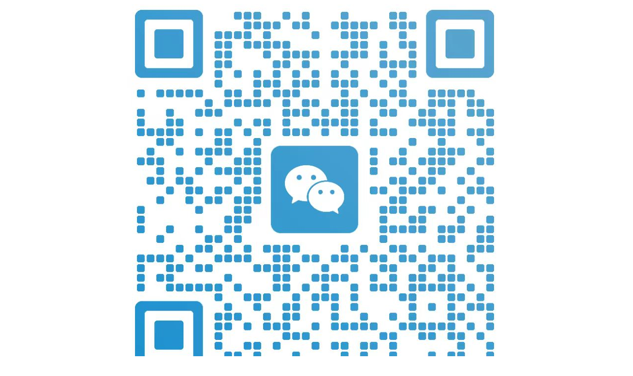

--- FILE ---
content_type: text/html; charset=utf-8
request_url: http://lj114.net/info1/
body_size: 9507
content:
<!doctype html>
<html>
<head>
<meta charset="utf-8">
<meta name="applicable-device" content="pc">
<meta name="Keywords" content="丽江市二手交易信息" />
<meta name="Description" content="丽江市二手交易信息" />
<title>丽江市二手交易信息 - 丽江信息港</title>
<link rel="stylesheet" href="/template/css.css?2024_2" type="text/css" />
<link rel="stylesheet" href="/template/top.css?2024_2" type="text/css" />
<link rel="stylesheet" href="/template/pc/info/default/4/css.css?2023_53" type="text/css" />
</head>
<body>
<div align="center">
<div id="top">
	<div id="izl_rmenu" class="izl-rmenu">
		<!--<a href="tencent://Message/?Uin=103556117&websiteName=www.lj114.net=&Menu=yes" class="btn btn-qq"></a>-->
		<div class="btn btn-wx"><img class="pic" src="/template/images/qrcode/weixin.png"/></div>
		<div class="btn btn-phone"><div class="phone">0888-5118937</div></div>
		<div class="btn btn-top"></div>
	</div>
</div>
<div class="tDiv">
	<div class="tTop">
		<div class="rx tFl" id="weather01"></div>
		<ul class="t" id="kusertop"><li><a href="/reg/" style="color:#ff3300;">注册</a>&nbsp;/&nbsp;<a href="/login/?mode=sms">登录</a></li><li class="line"></li>
<li><a href="/qqlogin/" class="dlq">QQ登录</a><a href="/wxLogin/" class="dlw">微信登录</a></li>
</ul>
		<ul class="t">
			<li><a href="/services/?s=shortcut">保存桌面</a></li>
			<li class="line"></li>
			<li><a href="/user/favorite">我的收藏</a></li>
			<li class="line"></li>
			<li class="wapico"><a href="javascript:void(0);"><i></i>手机版</a>
				<div class="ttop_wapqrcode">
					<div class="qrcode"><img src="/qrCode/?s=domain" alt="手机版二维码" /></div>
					<div class="title">手机扫码访问</div>
				</div>
			</li>
			<li class="line"></li>
			<li class="weixinico"><i></i><a href="/about/weixin.html">微信平台</a></li>
			<li class="line"></li></ul>
</div>
</div>
<div class="bTop">
	<div class="top">
		<div class="logo"><a href="https://www.lj114.net/"><img src="/template/images/logo.png?K34vK" alt="丽江信息港" border="0" /></a></div>
		<div class="search">
			<form action="/search/" method="get" id="ksearch" name="seacrh">
				<input type="hidden" name="s" value="1" />
<div class="searchBox">
<div class="searchSort" id="searchSort">信息</div>
<ul class="searchCheck" id="searchCheck">
<li data-class="1">信息</li>
<li data-class="2">商家</li>
<li data-class="3">文章</li>
<li data-class="4">问答</li>
</ul>
<input type="text" class="searchText" name="w" value="" id="txtSearch" autocomplete="off" />
<input type="submit" class="searchsubmit" value="&#xe606;" />
<div id="search_suggest" class="searchSuggest">
	<div class="searchline"></div>
	<ul></ul>
	</div>
</div>
</form>
<div class="hotkeysword">热门搜索：</div>
</div>
<div class="top_btn">
<a href="/post/"><div class="post_btn">发布信息</div></a>
<a href="/login/?jump=/user/biz"><div class="biz_btn">商家入驻</div></a>
</div>
</div>
<div class="nav">
<div class="navbox">
<ul class="navList"><li class="fi"><a href="/?PC" style="color:#fi  ;">网站首页</a></li><li><a href="/xinxi/">全部信息</a></li><li><a href="/info192/s194/">客栈转让</a></li><li><a href="/info116/">房屋租售</a></li><li><a href="/info192/">转让出租</a></li><li><a href="/info20/">全职招聘</a></li><li><a href="/info133/">兼职招聘</a></li><li><a href="/info1/">二手交易</a></li><li><a href="/info153/">丽江宠物</a></li><li><a href="/info152/">商务服务</a></li><li class="ei"><a href="/info151/">便民服务</a></li></ul>
</div>
</div>
</div>
<div class="nav1"><ul class="dh1"><li><strong>快速导航：</strong></li><li class="fi"><a href="/news3/">网站活动</a></li><li><a href="/news4/">丽江资讯</a></li><li><a href="/wenda/">丽江问答</a></li><li class="ei"><a href="/info185/">失物招领</a></li></ul></div>
<script language="javascript" src="/js/m.js?2024_2"></script>
<script type="text/javascript" src="/js/jquery.js?2024_2"></script>
<script language="javascript" src="/js/ksearch.js?2024_2"></script>
<script type="text/javascript" src="/js/lrtk.js?2024_2"></script>
<script type="text/javascript">
  $(function(){
  var url = document.location.toString();
　　　　var arrUrl = url.split("//");
　　　　var start = arrUrl[1].indexOf("/");
　　　　var relUrl = arrUrl[1].substring(start);
		var relUrl1=relUrl.replace(/[p]\d+/gi,"");
　　　　if(relUrl.indexOf("/") != -1)
		{
			var relUrlArr = relUrl.split("/");
			relUrl="/";
			for(var i=0;i<relUrlArr.length-1;i++)
			{
				if(relUrlArr[i]!="")
				{
					relUrl=relUrl+relUrlArr[i]+"/";
				}
			}
　　　　}
  var navbox_li=$('.navbox li');
  var nav_bool=true;
   for(var i=0;i<navbox_li.length;i++)
  {
  	if(relUrl1==$(navbox_li[i]).find('a').attr('href').replace(/p\d+/gi,""))
	{
		$(navbox_li).attr('class','');
		$(navbox_li[i]).find('a').attr('style','color:#ffffff;')
		$(navbox_li[i]).attr('class','fi');
		nav_bool=false;
	}
  }
  if(nav_bool)
  {
  for(var i=0;i<navbox_li.length;i++)
  {
  	if(relUrl==$(navbox_li[i]).find('a').attr('href'))
	{
		$(navbox_li).attr('class','');
		$(navbox_li[i]).find('a').attr('style','color:#ffffff;')
		$(navbox_li[i]).attr('class','fi');
	}
  }
  }
  });
	$(function() {
	document.getElementById('weather01').innerHTML='<iframe src="/services/?s=weather&style=4" frameBorder="0" width="600" height="32" scrolling="no" allowtransparency="true"></iframe>';
		kuserpc();
$(".wapico").hover(function() {
	$(".ttop_wapqrcode").slideDown(100);
},
function() {
	$(".ttop_wapqrcode").slideUp(100);
});});
</script>
<div class="mainAd">
<div class="topAd">
<div class="topAdb">

</div>
</div>
<div class="clear"></div>
</div>
<div class="clear10"></div>
<div class="main xxSortBox">
<div class="xxSort">
<div class="item">
<label>分类:</label>
<ul class="sortul">
	<li ksortid="0"><a href="/xinxi/">全部</a></li>
	
	<li ksortid="116"><a href="/info116/">房屋租售</a></li>
	<li ksortid="20"><a href="/info20/">全职招聘</a></li>
	<li ksortid="133"><a href="/info133/">兼职招聘</a></li>
	<li ksortid="1"><a href="/info1/">二手交易</a></li>
	<li ksortid="152"><a href="/info152/">丽江商务服务</a></li>
	<li ksortid="153"><a href="/info153/">丽江宠物</a></li>
	<li ksortid="151"><a href="/info151/">丽江便民服务</a></li>
	<li ksortid="185"><a href="/info185/">失物招领</a></li>
	<li ksortid="188"><a href="/info188/">其他信息</a></li>
	<li ksortid="192"><a href="/info192/">转让出租</a></li>
<li><a href="/post/" class="post" target="_blank">发布信息</a></li>
</ul>
<div class="clear"></div>
</div>

<div class="item"><label>详细：</label>
	<ul class="sortul">
		<li ksortid1="0"><a href="#nogo">全部</a></li>
		
	<li ksortid1="47"><a href="/info1/s47/">二手汽车</a></li>
	<li ksortid1="139"><a href="/info1/s139/">手机/通讯</a></li>
	<li ksortid1="140"><a href="/info1/s140/">摩托车/电动车</a></li>
	<li ksortid1="141"><a href="/info1/s141/">电脑/数码</a></li>
	<li ksortid1="142"><a href="/info1/s142/">家电/家具</a></li>
	<li ksortid1="143"><a href="/info1/s143/">母婴玩具</a></li>
	<li ksortid1="144"><a href="/info1/s144/">服装箱包</a></li>
	<li ksortid1="145"><a href="/info1/s145/">美容保健</a></li>
	<li ksortid1="146"><a href="/info1/s146/">艺术收藏</a></li>
	<li ksortid1="147"><a href="/info1/s147/">图书音像</a></li>
	<li ksortid1="148"><a href="/info1/s148/">文体户外</a></li>
	<li ksortid1="149"><a href="/info1/s149/">票务</a></li>
	<li ksortid1="150"><a href="/info1/s150/">其他物品</a></li>
	</ul>
	<div class="clear"></div>
</div>

<div class="item"><label>地区:</label>
	<ul class="sortul">
		<li kaddressid="0"><a href="#nogo">全部</a></li>
	
	<li kaddressid="124"><a href="/info1/a124/">丽江</a></li>
	<li kaddressid="120"><a href="/info1/a120/">古城区</a></li>
	<li kaddressid="119"><a href="/info1/a119/">永胜县</a></li>
	<li kaddressid="118"><a href="/info1/a118/">华坪县</a></li>
	<li kaddressid="117"><a href="/info1/a117/">玉龙县</a></li>
	<li kaddressid="121"><a href="/info1/a121/">宁蒗县</a></li>
			</ul>
<div class="clear"></div>
</div>
	
	

<div class="item">
<label>价格：</label>
<ul class="sortul_price">
<li><input type="text" value="" name="m1" id="m1" class="textm" /> - <input type="text" value="" name="m2" id="m2" class="textm" />&nbsp;(元)</li>
<li>
<span class="buttonsx" onclick="setUrlPra()">价格筛选</span>
</li><li><span class="qxsx" onclick="cleanUrlPra()">取消筛选</span></li>
</ul><div class="clear"></div>
	</div>
<div class="kdisplaystyle">
<label>显示</label>
<ul><li onclick="changedisplaytype(0)">方框</li><li class="sour" onclick="changedisplaytype(1)">列表</li></ul>
</div>
</div>
</div>
	<script type="text/javascript">
		var kSortId="1";
		var kSortId1="0";
		var kAddressId="0";
		var kAddressId1="0";
		$("li[ksortid='1']").addClass("sour");
		$("li[ksortid1='0']").addClass("sour");
		$("li[kaddressid='0']").addClass("sour");
		$("li[kaddressid1='0']").addClass("sour");
		
	$("li[ksortid1='0']").find("a").attr("href",$("li[ksortid='1']").find("a").attr("href"));
		if(kSortId1!="0")
			{
				$("li[kaddressId='0']").find("a").attr("href",$("li[ksortid1='0']").find("a").attr("href")+location.search.replace(/[\?\&]*(p)=[\d+]*/g,""));
			}
		else
		{
			$("li[kaddressId='0']").find("a").attr("href",$("li[ksortid='1']").find("a").attr("href")+location.search.replace(/[\?\&]*(p)=[\d+]*/g,""));
		}
	$("li[kaddressid1='0']").find("a").attr("href",$("li[kaddressid='0']").find("a").attr("href"));
	</script>
<div class="clear10"></div>
<div class="indexMessBox">
<div class="messlist">
<div class="mList" kflBox="656">
	<a href="/xinxi/656.html" target="_blank"><div class="mListPic"><img src="/upload/2022/6/30/2022063010200723445.jpg" alt="网吧电脑低价处理" />
	<div class="picnum">图3</div>
		</div></a>
	<div class="mListPrice">
		<div class="price"><strong>￥</strong>1500</div>
	<div class="date">2022年6月30日</div>
	</div>
	<div class="textwrap">
	<div class="title"><a href="/xinxi/656.html" target="_blank" >网吧电脑低价处理</a></div>
		<div class="mListClass">
		<p>二手交易</p><p>电脑/数码</p><p>古城区</p>
	</div>
	<div class="mListContent">网吧关门，现低价出售网吧所有电脑，及网吧所有设备，高端配置，超薄32寸高清液晶显示屏，九成新，可办公.设计，家用，玩游戏等.…</div>
	<div class="mListContact">
		<p>电话：<span class="tel" data-contact="4FE1606F5DF28FC7671F"></span></p>
	</div>
	</div>
</div><div class="mList" kflBox="646">
	<a href="/xinxi/646.html" target="_blank"><div class="mListPic"><img src="/upload/2022/3/21/2022032102085921871.jpeg" alt="制冰机，雪花冰机低价出售" />
	<div class="picnum">图2</div>
		</div></a>
	<div class="mListPrice">
		<div class="price"><strong>￥</strong>3000</div>
	<div class="date">2022年3月21日</div>
	</div>
	<div class="textwrap">
	<div class="title"><a href="/xinxi/646.html" target="_blank" >制冰机，雪花冰机低价出售</a></div>
		<div class="mListClass">
		<p>二手交易</p><p>其他物品</p><p>古城区</p>
	</div>
	<div class="mListContent">因本人店铺已转，有制冰机雪花冰机开水器等奶茶店设备低价出售，有意者电联18408880110</div>
	<div class="mListContact">
		<p>电话：<span class="tel" data-contact="00310038003400300038003800380030003100310030"></span></p>
	</div>
	</div>
</div><div class="mList" kflBox="645">
	<a href="/xinxi/645.html" target="_blank"><div class="mListPic"><img src="/upload/2022/2/21/2022022105211830695.jpeg" alt="火锅店用品" />
	<div class="picnum">图6</div>
		</div></a>
	<div class="mListPrice">
		<div class="price"><strong>￥</strong>100</div>
	<div class="date">2022年2月21日</div>
	</div>
	<div class="textwrap">
	<div class="title"><a href="/xinxi/645.html" target="_blank" >火锅店用品</a></div>
		<div class="mListClass">
		<p>二手交易</p><p>其他物品</p><p>古城区</p>
	</div>
	<div class="mListContent">本人要回老家有事，店里用品便宜处理，需要的可以联系我</div>
	<div class="mListContact">
		<p>电话：<span class="tel" data-contact="00310038003800330038003000390039003000340033"></span></p><p>微信：<span data-contact="00310038003800330038003000390039003000340033"></span></p>
	</div>
	</div>
</div><div class="mList" kflBox="618">
	<a href="/xinxi/618.html" target="_blank"><div class="mListPic"><img src="/upload/2021/4/2/2021040211212536673.jpeg" alt="急售" />
	<div class="picnum">图9</div>
		</div></a>
	<div class="mListPrice">
		<div class="price"><strong>￥</strong>5<span>万</span></div>
	<div class="date">2021年4月2日</div>
	</div>
	<div class="textwrap">
	<div class="title"><a href="/xinxi/618.html" target="_blank" >急售</a></div>
		<div class="mListClass">
		<p>二手交易</p><p>二手汽车</p><p>永胜县</p>
	</div>
	<div class="mListContent">      💥急售      急售💥​‎͏ 
🚗18年差两‮月个‬上牌的车宝骏560👉6速手‮顶动‬配，配置丰‮，富‬带全车‮保大…</div>
	<div class="mListContact">
		<p>电话：<span class="tel" data-contact="4FE1606F5DF28FC7671F"></span></p>
	</div>
	</div>
</div><div class="mList" kflBox="594">
	<a href="/xinxi/594.html" target="_blank"><div class="mListPic"><img src="/images/noPic.png" alt="丽江靓号出售转让" />
	
		</div></a>
	<div class="mListPrice">
		<div class="price"></div>
	<div class="date">2020年9月10日</div>
	</div>
	<div class="textwrap">
	<div class="title"><a href="/xinxi/594.html" target="_blank" >丽江靓号出售转让</a></div>
		<div class="mListClass">
		<p>二手交易</p><p>手机/通讯</p><p>古城区</p>
	</div>
	<div class="mListContent">丽江靓号出售转让：，，</div>
	<div class="mListContact">
		<p>电话：<span class="tel" data-contact="4FE1606F5DF28FC7671F"></span></p>
	</div>
	</div>
</div><div class="mList" kflBox="487">
	<a href="/xinxi/487.html" target="_blank"><div class="mListPic"><img src="/upload/2019/2/19/20190219845335.jpeg" alt="女装店货架低价处理" />
	<div class="picnum">图6</div>
		</div></a>
	<div class="mListPrice">
		<div class="price"></div>
	<div class="date">2020年4月23日</div>
	</div>
	<div class="textwrap">
	<div class="title"><a href="/xinxi/487.html" target="_blank" >女装店货架低价处理</a></div>
		<div class="mListClass">
		<p>二手交易</p><p>其他物品</p><p>古城区</p>
	</div>
	<div class="mListContent">品牌升级，店铺重新装修，原来的货架、模特、衣裤架全部低价处理，8成新，用得上的不要错过机会，质量真的很好，品牌店要求全国形…</div>
	<div class="mListContact">
		<p>电话：<span class="tel" data-contact="4FE1606F5DF28FC7671F"></span></p>
	</div>
	</div>
</div><div class="mList" kflBox="462">
	<a href="/xinxi/462.html" target="_blank"><div class="mListPic"><img src="/images/noPic.png" alt="求购一辆17座新能源纯电动车式燃油车" />
	
		</div></a>
	<div class="mListPrice">
		<div class="price"></div>
	<div class="date">2020年4月23日</div>
	</div>
	<div class="textwrap">
	<div class="title"><a href="/xinxi/462.html" target="_blank" >求购一辆17座新能源纯电动车式燃油车</a></div>
		<div class="mListClass">
		<p>二手交易</p><p>二手汽车</p><p>古城区</p>
	</div>
	<div class="mListContent">要求：
1、车况良好；
2、无事故车；&#160;
3、非营运车；&#160;
4、车在云南均可；
5、新能源车价格在4万左右，准新；燃油…</div>
	<div class="mListContact">
		<p>电话：<span class="tel" data-contact="4FE1606F5DF28FC7671F"></span></p>
	</div>
	</div>
</div><div class="mList" kflBox="452">
	<a href="/xinxi/452.html" target="_blank"><div class="mListPic"><img src="/images/noPic.png" alt="想购买五菱宏光一辆" />
	
		</div></a>
	<div class="mListPrice">
		<div class="price"><strong>￥</strong>3<span>万</span></div>
	<div class="date">2020年4月23日</div>
	</div>
	<div class="textwrap">
	<div class="title"><a href="/xinxi/452.html" target="_blank" >想购买五菱宏光一辆</a></div>
		<div class="mListClass">
		<p>二手交易</p><p>二手汽车</p><p>古城区</p>
	</div>
	<div class="mListContent">自用车况良好，五菱宏光荣光都可以</div>
	<div class="mListContact">
		<p>电话：<span class="tel" data-contact="4FE1606F5DF28FC7671F"></span></p>
	</div>
	</div>
</div><div class="mList" kflBox="155">
	<a href="/xinxi/155.html" target="_blank"><div class="mListPic"><img src="/upload/2018/11/11/20181111532602.jpg" alt="象山名族服装" />
	<div class="picnum">图1</div>
		</div></a>
	<div class="mListPrice">
		<div class="price"><strong>￥</strong>100</div>
	<div class="date">2018年11月11日</div>
	</div>
	<div class="textwrap">
	<div class="title"><a href="/xinxi/155.html" target="_blank" >象山名族服装</a></div>
		<div class="mListClass">
		<p>二手交易</p><p>服装箱包</p><p>古城区</p>
	</div>
	<div class="mListContent">专业定做个人纳西名族服装，定做，批发，舞蹈服，新娘服。</div>
	<div class="mListContact">
		<p>电话：<span class="tel" data-contact="4FE1606F5DF28FC7671F"></span></p>
	</div>
	</div>
</div><div class="mList" kflBox="142">
	<a href="/xinxi/142.html" target="_blank"><div class="mListPic"><img src="/upload/2018/11/9/20181109626356.jpg" alt="有什么方法可以美容养颜还没有副作用?" />
	<div class="picnum">图8</div>
		</div></a>
	<div class="mListPrice">
		<div class="price"></div>
	<div class="date">2018年11月9日</div>
	</div>
	<div class="textwrap">
	<div class="title"><a href="/xinxi/142.html" target="_blank" >有什么方法可以美容养颜还没有副作用?</a></div>
		<div class="mListClass">
		<p>二手交易</p><p>美容保健</p><p>古城区</p>
	</div>
	<div class="mListContent">如果你想延缓衰老，你想抗皱纹，想让皮肤变得更光滑细嫩，如果你是宝妈，你想改善妊娠纹，想让宝宝更白惜，宝宝更聪明，免疫力更…</div>
	<div class="mListContact">
		<p>电话：<span class="tel" data-contact="4FE1606F5DF28FC7671F"></span></p>
	</div>
	</div>
</div><div class="mList" kflBox="92">
	<a href="/xinxi/92.html" target="_blank"><div class="mListPic"><img src="/upload/2018/10/18/20181018146141.jpg" alt="二手摩托车跑车低价出售" />
	<div class="picnum">图9</div>
		</div></a>
	<div class="mListPrice">
		<div class="price"><strong>￥</strong>4000</div>
	<div class="date">2018年10月18日</div>
	</div>
	<div class="textwrap">
	<div class="title"><a href="/xinxi/92.html" target="_blank" >二手摩托车跑车低价出售</a></div>
		<div class="mListClass">
		<p>二手交易</p><p>摩托车/电动车</p><p>古城区</p>
	</div>
	<div class="mListContent">小三低价转让
14年4月新车落户，27年4月强制报废
150排量，行驶里程不足5000KM，保险至19年4月（真实有效）车况良好，已加装电…</div>
	<div class="mListContact">
		<p>电话：<span class="tel" data-contact="4FE1606F5DF28FC7671F"></span></p>
	</div>
	</div>
</div><div class="mList" kflBox="78">
	<a href="/xinxi/78.html" target="_blank"><div class="mListPic"><img src="/upload/2018/10/7/20181007428507.jpeg" alt="本人有一批电脑处理，曲面显示屏32寸，8G内存，i54660CPU，另加三星打印机一台" />
	<div class="picnum">图2</div>
		</div></a>
	<div class="mListPrice">
		<div class="price"><strong>￥</strong>2300</div>
	<div class="date">2018年10月7日</div>
	</div>
	<div class="textwrap">
	<div class="title"><a href="/xinxi/78.html" target="_blank" >本人有一批电脑处理，曲面显示屏32寸，8G内存，i54660CPU，另加三星打印机一台</a></div>
		<div class="mListClass">
		<p>二手交易</p><p>电脑/数码</p><p>古城区</p>
	</div>
	<div class="mListContent">本人有一批电脑处理，曲面显示屏32寸，8G内存，i54660CPU，另加三星打印机一台</div>
	<div class="mListContact">
		<p>电话：<span class="tel" data-contact="4FE1606F5DF28FC7671F"></span></p>
	</div>
	</div>
</div><div class="mList" kflBox="65">
	<a href="/xinxi/65.html" target="_blank"><div class="mListPic"><img src="/images/noPic.png" alt="二手保鲜冷藏柜" />
	
		</div></a>
	<div class="mListPrice">
		<div class="price"></div>
	<div class="date">2018年9月29日</div>
	</div>
	<div class="textwrap">
	<div class="title"><a href="/xinxi/65.html" target="_blank" >二手保鲜冷藏柜</a></div>
		<div class="mListClass">
		<p>二手交易</p><p>其他物品</p><p>永胜县</p>
	</div>
	<div class="mListContent">本人有一台自用保鲜冷藏柜出售，价格面谈，有需要请打</div>
	<div class="mListContact">
		<p>电话：<span class="tel" data-contact="4FE1606F5DF28FC7671F"></span></p>
	</div>
	</div>
</div>
</div>
<div class="xr"></div>
<div class="clear"></div>
<div class="pagelist">
<ul class="page"><li class="nob">第1/1页</li><li class="check">1</li></ul>
</div>
</div>
<div class="clear10"></div>
<script src="/js/jquery.lazyload.js"></script>
<script type="text/javascript" charset="utf-8">
$(function()
{
	$("img.kfinfopic").attr("src","/images/load.gif");
	$("img.kfinfopic").lazyload({
	placeholder:"/images/load.gif",
	effect:"fadeIn",
	threshold: 200});
	$(".messlist .tel").on({
		"mouseover":function(){
			if(/1[\d]{10}$/.test($(this).html()))
				{
					$("#telInfo").show();
					$("#telInfo").css({"top":($(this).offset().top+$(this).height()+5)+"px","left":($(this).offset().left-35)+"px"});
					$("#telInfo").html("手机资料载入中……");
					$.get("/services/?s=gettelinfo&k="+/\d+/g.exec($(this).html()),function(data,status){
					data=eval ("(" + data + ")");
					if(data.state=="true")
					{
						$("#telInfo").html(" 所在地："+data.tel+"<br />共发信息"+data.count+"条");
					}
					});
				}
		},
		"mouseout":function(){
			$("#telInfo").hide();
		$("#telInfo").css({"top":"-100px","left":"-100px"});
		},
		"click":function(){
			window.open("/search/index.aspx?s=1&w="+/\d+/g.exec($(this).html()));
		}});
		$(".messlist .qq").on("click",function(){
			window.open("tencent://message/?uin=" + /\d+/g.exec($(this).html()) + "&Site=&Menu=yes");
		});
		for(i=0;i<$(".messlist span[data-contact]").length;i++)
		{
			$(".messlist span[data-contact]").eq(i).html($(".messlist span[data-contact]").eq(i).attr("data-contact").replace(/(.{4})/g,"&#x$1"));
		}
		var sMidList="656,646,645,618,594,487,462,452,155,142,92,78,65,";
		var sViewClass="1";
		$.ajax({ url: "/services/?s=viewu",type:"POST",data:"c="+sViewClass+"&v="+sMidList});
});
</script>
<div class="foot">
<div class="foot1">
<div class="footBox">
<div class="title">关于我们</div>
<ul class="footlist">
<li><a href="/about/about.html" target="_blank">关于我们</a></li>
<li><a href="/about/contact.html" target="_blank">联系我们</a></li>
<li><a href="/about/guanggao.html" target="_blank">广告服务</a></li>
<li><a href="/about/links.html" target="_blank">友情链接</a></li>
<li><a href="/about/join.html" target="_blank">合作加盟</a></li>
</ul>
</div>
<div class="footBox">
<div class="title">商家服务</div>
<ul class="footlist">
<li><a href="/login/?jump=/user/biz" target="_blank">商家入驻</a></li>
<li><a href="/login/?jump=/user/mywebsite" target="_blank">企业建站服务</a></li>
</ul>
</div>
<div class="footBox">
<div class="title">信息服务</div>
<ul class="footlist">
<li><a href="/post/" target="_blank">发布信息</a></li>
<li><a href="/about/infopay.html" target="_blank">信息置顶/加红</a></li>
<li><a href="/about/infodel.html" target="_blank">删除信息</a></li>
</ul>
</div>
<div class="footBoxContact">
<div class="title">0888-5118937</div>
<ul class="footlist">
<li>Q Q： 103556117</li>
<li>站长微信： 18487579586</li>



</ul>
</div>
<div class="footBoxQrcode">
<ul class="footlist">
<li><img src="/template/images/qrcode/gzh.png?K34vK" alt="公众号二维码" /></li>
</ul>
<div class="title">微信公众号</div>
</div>
<div class="footBoxQrcode">
<ul class="footlist">
<li><img src="/template/images/qrcode/weixin.png" alt="微信客服" /></li>
</ul>
<div class="title">微信客服</div>
</div>
<div class="clear"></div>
<div class="footmess">Copyright &copy; 2026 <a href="https://www.lj114.net" target="_blank">“丽江信息港”</a>版权所有&nbsp;&nbsp;|&nbsp;&nbsp;ICP证：<a href="https://beian.miit.gov.cn" target="_blank">滇ICP备19011158号-1</a>&nbsp;&nbsp;|&nbsp;&nbsp;<a href="http://www.kfenlei.com" target="_blank" title="框分类信息系统" style="color: #3598db;"><span class="kicon_kfenlei"></span>技术支持</a>&nbsp;&nbsp;|&nbsp;&nbsp;<script type="text/javascript" src="http://wljg.ynaic.gov.cn:80/ynwjww/VieidServlet?webId=548292322fcd1356932731a1b31a3f23&width=39&heigth=50"></script><br />
网页内的所有信息均为用户自由发布，交易时请注意识别信息的虚假，交易风险自负！网站内容如有侵犯您权益请联系我们删除，举报信息、删除信息联系客服
</div>
</div>
</div>
</div>
<div id="telInfo" class="telInfo"></div>
</body>
</html>
